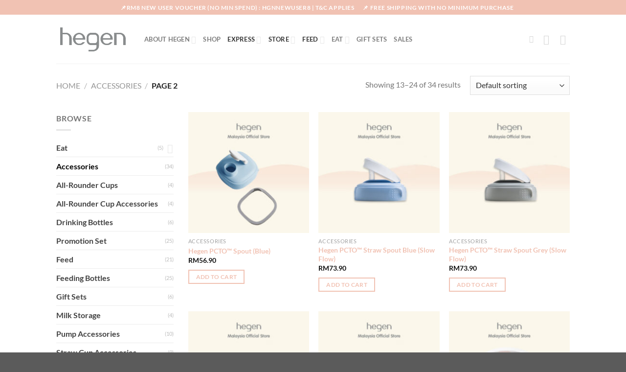

--- FILE ---
content_type: text/css
request_url: https://www.hegenmalaysia.com/wp-content/themes/flatsome-child/style.css?ver=3.0
body_size: 344
content:
/*
Theme Name: Flatsome Child
Description: This is a child theme for Flatsome Theme
Author: UX Themes
Template: flatsome
Version: 3.0
*/

/*************** ADD CUSTOM CSS HERE.   ***************/
a {
	font-weight: 700;
}

a:hover {
	font-weight: 700;
	text-decoration: underline;
}

.section a,
.section a span {
	text-decoration: underline;
}

.section a:hover,
.section a:hover span {
	text-decoration: none;
}

.aligncenter {
	display: flex;
	align-items: center;
}

.home-grey-row {
	border: 1px solid #d6d6d6;
}

.circle-number {
	background: #f1c2b3;
	border-radius:50%;
	color: #fff;
	display:inline-block;
	font-size:18px;
	height:30px;
	line-height:15px;
	margin-right: 10px;
	padding:8px;
	text-align:center;
	width:30px;
}

.location-title {
	color: #f1c2b3;
}

i {
	color: #d6d6d6;
	margin-right: 10px;
}

.location-entry span,
.location-entry span a {
	display: inline-block;
	vertical-align: top;
	width: calc(100% - 25px);
}

.ipay88_opt_container img {
	width: 70%;
}

.youtube-player {
	position: relative;
	padding-bottom: 56.23%;
	/* Use 75% for 4:3 videos */
	height: 0;
	overflow: hidden;
	max-width: 100%;
	background: #000;
	margin: 5px;
}

.youtube-player iframe {
	position: absolute;
	top: 0;
	left: 0;
	width: 100%;
	height: 100%;
	z-index: 100;
	background: transparent;
}

.youtube-player img {
	bottom: 0;
	display: block;
	left: 0;
	margin: auto;
	max-width: 100%;
	width: 100%;
	position: absolute;
	right: 0;
	top: 0;
	border: none;
	height: auto;
	cursor: pointer;
	-webkit-transition: .4s all;
	-moz-transition: .4s all;
	transition: .4s all;
}

.youtube-player img:hover {
	-webkit-filter: brightness(75%);
}

.youtube-player .play {
	height: 72px;
	width: 72px;
	left: 50%;
	top: 50%;
	margin-left: -36px;
	margin-top: -36px;
	position: absolute;
	background: url("//i.imgur.com/TxzC70f.png") no-repeat;
	cursor: pointer;
}

.footer-wrapper a {
    display: block;
}

.product-title,
.product-title a {
    color: #f1c2b3;
}

@media only screen and (max-width: 48em) {
	/*************** ADD MOBILE ONLY CSS HERE  ***************/


}

--- FILE ---
content_type: application/javascript
request_url: https://www.hegenmalaysia.com/wp-content/themes/flatsome-child/custom.js?ver=1.1
body_size: 440
content:
jQuery(document).ready(function($) {

	$('.location-state').change(function() {
		$('.location-searchtext').val('');
		var state = $(this).val();
		if(state === 'all') {
			$('.location-entry').show();
		} else {
			$('.location-entry').hide();
			$('.location-entry[data-state="' + state + '"]').show();
		}
	});

	$('.location-searchbtn').on('click', function() {
		$('.location-state').val('all');
		var searchtext = $('.location-searchtext').val().toLowerCase();
		if(searchtext === '') {
			$('.location-entry').show();
		} else {
			var namesearch = $('.location-entry[data-name*="' + searchtext + '"]');
			var addsearch = $('.location-entry[data-address*="' + searchtext + '"]');
			$('.location-entry').hide();
			namesearch.show();		
			addsearch.show();	
		}
	});

	if(typeof result !== 'undefined') {
		var trackDetails = result['trackDetails'];
		trackDetails = trackDetails.reverse();

		var trackTable = '<h2 class="aligncenter align-center" style="margin-bottom:15px">Tracking Status</h2><table><tbody>';

		for(var i in trackDetails) {
			var cpCode = trackDetails[i]['CP_Code'];
			var disposeCode = trackDetails[i]['DisposeCode'];
			var status = trackDetails[i]['status'];
			var location = trackDetails[i]['location'];
			var detDate = trackDetails[i]['detDate'];
			var detTime = trackDetails[i]['detTime'];
			var timeArray = detTime.match(/.{1,2}/g);
			if(timeArray[0] > 12) {
				detTime = (timeArray[0] - 12) + ':' + timeArray[1] + ' PM';
			} else {
				detTime = timeArray[0] + ':' + timeArray[1] + ' AM';
			}

			trackTable += '<tr><td>' + detDate + '<br>' + detTime + '</td><td>' + status + '<br>' + location + '</td></tr>';
		}

		trackTable += '</tbody></table>';

		$('.trackingdetails').html(trackTable);
	}
});

document.addEventListener("DOMContentLoaded",
	function() {
		var div, n,
		v = document.getElementsByClassName("youtube-player");
		for (n = 0; n < v.length; n++) {
			div = document.createElement("div");
			div.setAttribute("data-id", v[n].dataset.id);
			div.innerHTML = labnolThumb(v[n].dataset.id);
			div.onclick = labnolIframe;
			v[n].appendChild(div);
		}
	});

function labnolThumb(id) {
	var thumb = '<img src="https://i.ytimg.com/vi/ID/hqdefault.jpg">',
	play = '<div class="play"></div>';
	return thumb.replace("ID", id) + play;
}

function labnolIframe() {
	var iframe = document.createElement("iframe");
	var embed = "https://www.youtube.com/embed/ID?autoplay=1";
	iframe.setAttribute("src", embed.replace("ID", this.dataset.id));
	iframe.setAttribute("frameborder", "0");
	iframe.setAttribute("allowfullscreen", "1");
	this.parentNode.replaceChild(iframe, this);
}